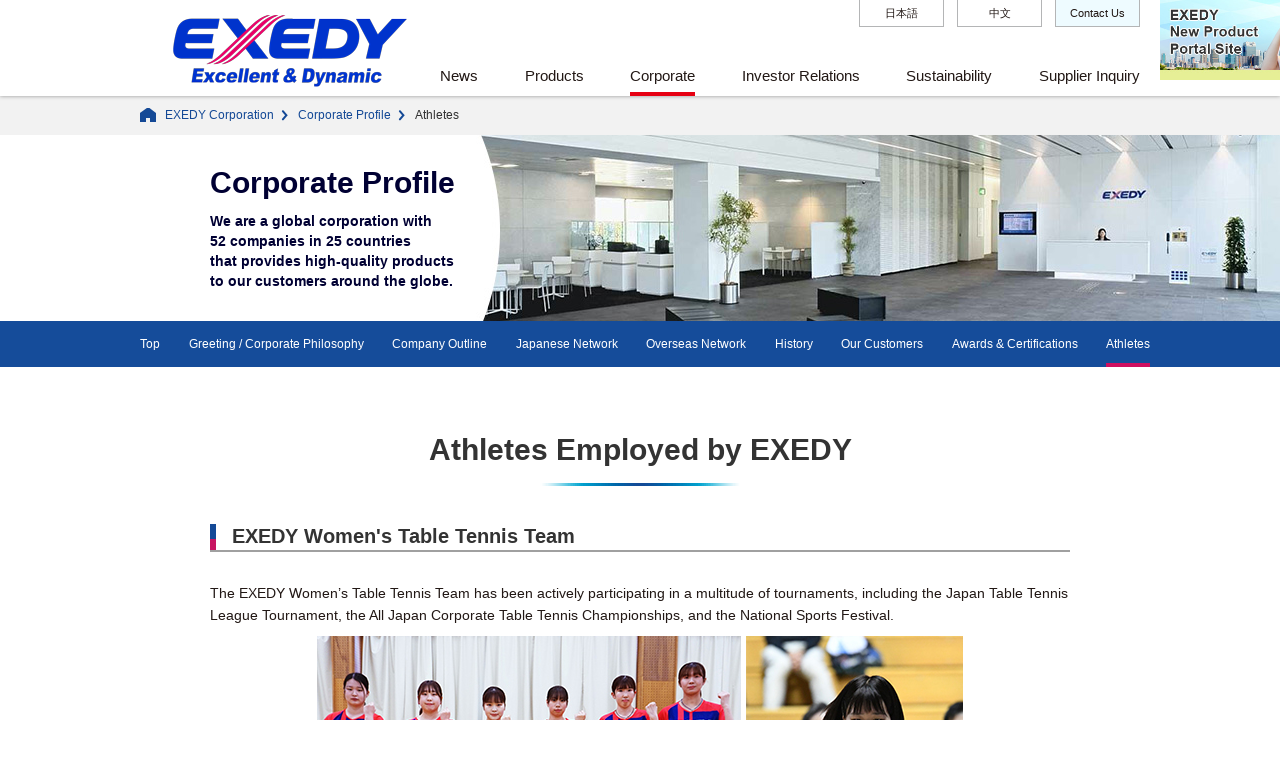

--- FILE ---
content_type: text/html; charset=UTF-8
request_url: https://www.exedy.com/en/company/athletes/
body_size: 4435
content:
<!DOCTYPE html>
<html lang="en">
<head>
<meta charset="utf-8">
<meta http-equiv="X-UA-Compatible" content="IE=edge">
<meta name="viewport" content="width=device-width, user-scalable=no">
<meta name="format-detection" content="telephone=no">
<title>Athletes｜EXEDY Corporation</title>
<meta name="keywords" content="exedy.EXEDY,drivetrain components,clutch,leading company in drivetrain components">
<meta name="description" content="What drive system devices are required to make cars tomorrow? With this question in mind, we have always worked on improving market-leading technologies. As a result, EXEDY products and technologies have been adopted in more than 80 countries around the world.">
<link rel="shortcut icon" href="/favicon.ico">
<link rel="stylesheet" href="/en/assets/css/common.css">
<link rel="stylesheet" href="/en/assets/css/company/style.css">
<link rel="stylesheet" href="/en/assets/css/company/Estyle.css">
<script src="/en/assets/js/jquery-3.6.0.min.js"></script>
<script src="/en/assets/js/common.js"></script>
<!-- Google tag (gtag.js) -->
<script async src="https://www.googletagmanager.com/gtag/js?id=G-K1BFHNRSKW"></script>
<script>
  window.dataLayer = window.dataLayer || [];
  function gtag(){dataLayer.push(arguments);}
  gtag('js', new Date());

  gtag('config', 'G-K1BFHNRSKW');
</script>

</head>

<body>
	
<div id="wrapper">
<header class="fixed">
<div class="inner">
<div class="portalLink spHide"><a href="/newbiz/?stt_lang=en" target="_blank"></a></div>
<p class="logo"><a href="/en/"><img src="/en/assets/img/logo.png" alt="EXEDY"></a></p>
<p class="menu"><span></span><span></span><span></span></p>
<div class="gnav">
<ul class="gnav01">
<li><a href="/en/news/">News</a></li>
<li><a href="javascript:void(0)">Products</a>
<div class="navBox">
<div class="navInner">
<div class="lefts">
<div class="link"><a href="/en/products/">
<p class="img img01"><img src="/en/assets/img/img_nav_01.jpg" alt=""></p>
<p class="txt">Products</p>
</a></div>
</div>
<div class="rights rights02">
<ul>
<li class="first"><a href="/en/products/">Top</a></li>
<li><a href="/en/products/future/">Product Development for the Future</a></li>
<li><a href="/en/products/closeup/">New Product Close-ups</a></li>
<li><a href="https://exedydrones.com/" target="_blank" class="blank">EXEDY Drones USA</a></li>	
</ul>
<ul>
<li class="ttl"><span>Existing Drivetrain components</span></li>
<li><a href="/en/products/at/">Automatic Transmission Vehicles</a></li>
<li><a href="/en/products/mt/">Manual Transmission Vehicles</a></li>
<li><a href="/en/products/industry/">Construction / Industrial / Agricultural</a></li>
<li><a href="/en/products/motorcycle/">Motorcycle Clutches</a></li>
</ul>
</div>
</div>
</div>
</li>
<li><a href="javascript:void(0)">Corporate</a>
<div class="navBox">
<div class="navInner">
<div class="lefts">
<div class="link"><a href="/en/company/">
<p class="img img02"><img src="/en/assets/img/img_nav_02.jpg" alt=""></p>
<p class="txt">Corporate</p>
</a></div>
</div>
<div class="rights rights01">
<ul>
<li class="first"><a href="/en/company/">Top</a></li>
<li><a href="/en/company/greeting/">Greeting / Corporate Philosophy</a></li>
<li><a href="/en/company/outline/">Company Outline</a></li>
<li><a href="/en/company/japan/">Japanese Network</a></li>
<li><a href="/en/company/global/">Overseas Network</a></li>
<li><a href="/en/company/history/">History</a></li>
<li><a href="/en/company/customers/">Our Customers</a></li>
<li><a href="/en/company/awards/">Awards &amp; Certifications</a></li>
<li><a href="/en/company/athletes/">Athletes</a></li>
</ul>
</div>
</div>
</div>
</li>
<li><a href="javascript:void(0)">Investor Relations</a>
<div class="navBox">
<div class="navInner">
<div class="lefts">
<div class="link"><a href="/en/stockholder/">
<p class="img img03"><img src="/en/assets/img/img_nav_03.jpg" alt=""></p>
<p class="txt">Investor Relations</p>
</a></div>
</div>
<div class="rights rights01">
<ul>
<li class="first"><a href="/en/stockholder/">Top</a></li>
<li><a href="/en/stockholder/schedule.html">IR Schedule</a></li>
<li><a href="/en/stockholder/results.html">Business Results</a></li>
<li><a href="/en/stockholder/statements.html">Financial Statements</a></li>
<li><a href="/en/stockholder/briefing.html">Financial Results Briefing</a></li>
<li><a href="/en/stockholder/stockholder.html">Documents for Stockholders</a></li>
<li><a href="/en/stockholder/reports.html">Integrated Reports</a></li>
<li><a href="/en/stockholder/gift.html">Complimentary Gifts for Our Shareholders</a></li>
<li><a href="/en/stockholder/notification.html">Public Notices</a></li>
<li><a href="/en/stockholder/information.html">Stock Information</a></li>
</ul>
</div>
</div>
</div>
</li>
<li><a href="javascript:void(0)">Sustainability</a>
<div class="navBox">
<div class="navInner">
<div class="lefts">
<div class="link"><a href="/en/csr/">
<p class="img img04"><img src="/en/assets/img/img_nav_04.jpg" alt=""></p>
<p class="txt">Sustainability</p>
</a></div>
</div>
<div class="rights rights01">
<ul>
<li class="first"><a href="/en/csr/">Top</a></li>
<li><a href="/en/csr/message.html">President's Message</a></li>
<li><a href="/en/csr/activity.html">Sustainability Activities</a></li>
<li><a href="/en/csr/governance/">Corporate Governance</a>
<span><img src="/en/assets/img/ico_arw_nav_05.png" alt=""></span>
<ul class="subBox">
<li><a href="/en/csr/governance/riskmanagement/">-Risk Management</a></li>
<li><a href="/en/csr/governance/compliance/">-Compliance</a></li>
</ul>
</li>
<li><a href="/en/csr/safety/">Health and Safety</a>
<span><img src="/en/assets/img/ico_arw_nav_05.png" alt=""></span>
<ul class="subBox">
<li><a href="/en/csr/safety/organization/">-Health and Safety Organizational Structure</a></li>
<li><a href="/en/csr/safety/activities/">-Health and Safety Activities</a></li>
<li><a href="/en/csr/safety/health/">-Our Health Management</a></li>
</ul>
</li>
<li><a href="/en/csr/environment/">Environment</a>
<span><img src="/en/assets/img/ico_arw_nav_05.png" alt=""></span>
<ul class="subBox">
<li><a href="/en/csr/environment/management/">-Environmental Management</a></li>
<li><a href="/en/csr/environment/conservation/">-Environmental Performance Data</a></li>
<li><a href="/en/csr/environment/activities/">-Efforts to Reduce Environmental Impact</a></li>
<li><a href="/en/csr/environment/report/">-Environmental Reports</a></li>
</ul>
</li>
<li><a href="/en/csr/quality/">Quality</a>
<span><img src="/en/assets/img/ico_arw_nav_05.png" alt=""></span>
<ul class="subBox">
<li><a href="/en/csr/quality/activities/">-Quality Policy</a></li>
<li><a href="/en/csr/quality/zerodefects/">-Our Commitment to Quality</a></li>
</ul>
</li>

<li><a href="/en/csr/supplychain/">Supply Chain</a>
<span><img src="/en/assets/img/ico_arw_nav_05.png" alt=""></span>
<ul class="subBox">
<li><a href="/en/csr/supplychain/suppliers/">-Initiatives Involving Our Suppliers</a></li>
</ul>
</li>
<li><a href="/en/csr/rights.html">Respect for Human Rights</a></li>
<li><a href="/en/csr/society/">Our Contributions to Society</a></li>
<li><a href="/en/csr/employees/">Employees</a>
<span><img src="/en/assets/img/ico_arw_nav_05.png" alt=""></span>
<ul class="subBox">
<li><a href="/en/csr/employees/globalhr/">-Global Human Resources Development</a></li>
<li><a href="/en/csr/employees/diversity/">-Diversity</a></li>
<li><a href="/en/csr/employees/activities/">-Revitalization Activities</a></li>
<li><a href="/en/csr/employees/welfare/">-Welfare Program</a></li>
</ul>
</li>
</ul>
</div>
</div>
</div>
</li>
<li><a href="javascript:void(0)">Supplier Inquiry</a>
<div class="navBox">
<div class="navInner">
<div class="lefts">
<div class="link"><a href="/en/partner/">
<p class="img img05"><img src="/en/assets/img/img_nav_05.jpg" alt=""></p>
<p class="txt">Supplier Inquiry</p>
</a></div>
</div>
<div class="rights rights01">
<ul>
<li class="first"><a href="/en/partner/">Top</a></li>
<li><a href="/en/partner/product/">Products We Are Looking For (MT / AT / TS)</a></li>
<li><a href="/en/entry/">Contact Our Purchasing Department</a></li>
</ul>
</div>
</div>
</div>
</li>
</ul>
<ul class="gnav02">
<li><a href="https://www.exedy.com/ja/">日本語</a></li>
<li><a href="https://www.exedy.com/cn/">中文</a></li>
<li class="contact"><a href="https://www.exedy.com/en/inquiry/">Contact Us</a></li>
</ul>
</div>
</div>
</header>	
<div id="content">
  <div class="breadcrumb">
    <ul>
      <li><a href="/en/">EXEDY Corporation</a></li>
      <li><a href="/en/company/">Corporate Profile</a></li>
      <li><span>Athletes</span></li>
    </ul>
  </div>
  <!-- /.breadcrumb -->
  
  <div class="kv">
    <div class="inner">
      <h1>Corporate Profile</h1>
<p>We are a global corporation with <br>52 companies in 25 countries<br>that provides high-quality products <br>to our customers around the globe.</p>
    </div>
  </div>
  <!-- /.kv -->
  
  <div class="lnav start">
    <div class="inner">
      <ul>
<li><a href="/en/company/">Top</a></li>
<li><a href="/en/company/greeting/">Greeting / Corporate Philosophy</a></li>
<li><a href="/en/company/outline/">Company Outline</a></li>
<li><a href="/en/company/japan/">Japanese Network</a></li>
<li><a href="/en/company/global/">Overseas Network</a></li>
<li><a href="/en/company/history/">History</a></li>
<li><a href="/en/company/customers/">Our Customers</a></li>
<li><a href="/en/company/awards/">Awards & Certifications</a></li>
<li class="act"><a href="/en/company/athletes/">Athletes</a></li>
      </ul>
    </div>
  </div>
  <!-- /.breadcrumb -->
  
<div class="athletes tp_cont">
<h2 class="tp_lv2">Athletes Employed by EXEDY</h2>
	
<h3 class="tp_lv3_02">EXEDY Women's Table Tennis Team</h3>
<p class="mb10 tp_txt">The EXEDY Women’s Table Tennis Team has been actively participating in a multitude of tournaments, including the Japan Table Tennis League Tournament, the All Japan Corporate Table Tennis Championships, and the National Sports Festival. </p>
<p class="mb10 img"><img src="/ja/assets/img/company/athletes/tabletennis_img01.jpg" alt="EXEDY Women's Table Tennis Team" /></p>
<h3 class="tp_lv3_02">Iga FC Kunoichi Mie</h3>
<p class="mb10 tp_txt">Since 2012, we have served as the sponsor of the Iga FC Kunoichi Mie, a women’s football club registered in Japan’s Nadeshiko League. Currently the team plays in the Division 1, the highest domestic league. Most team members are employees of EXEDY. <br />In the 2021 season, the Iga FC Kunoichi Mie team became champions of the first division of the Plenus Nadeshiko League.</p>
<p class="mb30 img"><img src="/ja/assets/img/company/athletes/football_img01.jpg" alt="Iga FC Kunoichi Mie" /></p>
<p class="mb30 tp_txt link"><a href="http://www.igafc.jp/" target="_blank" class="blank">Iga FC Kunoichi Mie official website (Japanese only)</a></p>
<h3 class="tp_lv3_02">Triathlon</h3>
<p class="mb10 tp_txt">EXEDY employee Shunsuke Yamanaka represented Japan in the 2019 Age Group Triathlon World Championships and Asian Championships.
Although the training environment has changed due to the pandemic, he competed in the Age Group Asian Championships again in 2021 and finished 8th in his age group.</p>
<p class="mb30 img"><img src="/ja/assets/img/company/athletes/triathlon_img01.jpg" alt="Shunsuke Yamanaka" /><br />
	<span class="mini"></span>
</p>




	  
	  

</div><!-- /.greeting --> 
    
  </div>
  <!-- /#content -->
  
<footer>
<div class="ftTop">
<div class="inner">
<div class="linkList clearfix">
<div class="spLeft">
<dl>
<dt><a href="/en/news/">News</a></dt>
</dl>
<dl>
<dt><a href="/en/products/">Products</a></dt>
<dd><a href="/en/products/future/">Product Development for the Future</a></dd>
<dd><a href="/en/products/closeup/">New Product Close-ups</a></dd>
<dd><a href="https://exedydrones.com/" target="_blank" class="blank">- EXEDY Drones USA</a></dd>	
<dd><a href="/en/products/at/">Automatic Transmission Vehicles</a></dd>
<dd><a href="/en/products/mt/">Manual Transmission Vehicles</a></dd>
<dd><a href="/en/products/industry/">Construction / Industrial / Agricultural</a></dd>
<dd><a href="/en/products/motorcycle/">Motorcycle Clutches</a></dd>
</dl>
</div>
<dl class="spRight">
<dt><a href="/en/company/">Corporate</a></dt>
<dd><a href="/en/company/greeting/">Greeting / Corporate Philosophy</a></dd>
<dd><a href="/en/company/outline/">Company Outline</a></dd>
<dd><a href="/en/company/japan/">Japanese Network</a></dd>
<dd><a href="/en/company/global/">Overseas Network</a></dd>
<dd><a href="/en/company/history/">History</a></dd>
<dd><a href="/en/company/customers/">Our Customers</a></dd>
<dd><a href="/en/company/awards/">Awards &amp; Certifications</a></dd>
<dd><a href="/en/company/athletes/">Athletes</a></dd>
</dl>

</div>
<div class="linkList">
<dl class="spLeft">
<dt><a href="/en/stockholder/">Investor Relations</a></dt>
<dd><a href="/en/stockholder/schedule.html">IR Schedule</a></dd>
<dd><a href="/en/stockholder/results.html">Business Results</a></dd>
<dd><a href="/en/stockholder/statements.html">Financial Statements</a></dd>
<dd><a href="/en/stockholder/briefing.html">Financial Results Briefing</a></dd>
<dd><a href="/en/stockholder/stockholder.html">Documents for Stockholders</a></dd>
<dd><a href="/en/stockholder/reports.html">Integrated Reports</a></dd>
<dd><a href="/en/stockholder/gift.html">Complimentary Gifts for Our Shareholders</a></dd>
<dd><a href="/en/stockholder/notification.html">Public Notices</a></dd>
<dd><a href="/en/stockholder/information.html">Stock Information</a></dd>
<dd><a href="/en/inquiry/">Contact Us</a></dd>
</dl>
</div>
<div class="linkList">
<dl class="spRight">
<dt><a href="/en/csr/">Sustainability</a></dt>
<dd><a href="/en/csr/message.html">President's Message</a></dd>
<dd><a href="/en/csr/activity.html">Sustainability Activities</a></dd>
<dd><a href="/en/csr/governance/">Corporate Governance</a></dd>
<dd><a href="/en/csr/governance/riskmanagement/"> - Risk Management</a></dd>
<dd><a href="/en/csr/governance/compliance/"> - Compliance</a></dd>
<dd><a href="/en/csr/safety/">Health and Safety</a></dd>
<dd><a href="/en/csr/safety/organization/"> - Health and Safety Organizational Structure</a></dd>
<dd><a href="/en/csr/safety/activities/"> - Health and Safety Activities</a></dd>
<dd><a href="/en/csr/safety/health/"> - Our Health Management</a></dd>
<dd><a href="/en/csr/environment/">Environment</a></dd>
<dd><a href="/en/csr/environment/management/"> - Environmental Management</a></dd>
<dd><a href="/en/csr/environment/conservation/"> - Environmental Performance Data</a></dd>
<dd><a href="/en/csr/environment/activities/"> - 	Efforts to Reduce Environmental Impact</a></dd>
<dd><a href="/en/csr/environment/report/"> - Environmental Reports</a></dd>
<dd><a href="/en/csr/environment/tcfd.html"> - TCFD</a></dd>
<dd><a href="/en/csr/quality/">Quality</a></dd>
<dd><a href="/en/csr/quality/activities/"> - Our Commitment to Quality</a></dd>
<dd><a href="/en/csr/quality/zerodefects/"> - Zero Defect Activities</a></dd>
<dd><a href="/en/csr/supplychain/">Supply Chain</a></dd>
<dd><a href="/en/csr/supplychain/suppliers/"> - Initiatives Involving Our Suppliers</a></dd>
<dd><a href="/en/csr/rights.html">Respect for Human Rights</a></dd>
<dd><a href="/en/csr/society/">Our Contributions to Society</a></dd>
<dd><a href="/en/csr/employees/">Employees</a></dd>
<dd><a href="/en/csr/employees/globalhr/"> - Global Human Resources Development</a></dd>
<dd><a href="/en/csr/employees/diversity/"> - Diversity</a></dd>
<dd><a href="/en/csr/employees/activities/"> - Revitalization Activities</a></dd>
<dd><a href="/en/csr/employees/welfare/"> - Welfare Program</a></dd>
</dl>
</div>
<div class="linkList">
<dl class="spLeft">
<dt><a href="/en/partner/">Supplier Inquiry</a></dt>
<dd><a href="/en/partner/product/">Products We Are Looking For</a></dd>
<dd><a href="/en/entry/">Contact Our Purchasing Department</a></dd>
</dl>
</div>

<p class="pagetop"><a href="#wrapper"><img src="/en/assets/img/pagetop.png" alt=""></a></p>
</div>
</div>
<div class="ftBtm">
<div class="inner">
<ul>
<li><a href="/en/inquiry/">Contact Us</a></li>
<li><a href="/en/guide/">Using Our Website</a></li>
<li><a href="/en/privacypolicy/">Privacy Policy</a></li>
</ul>
<p class="copy">EXEDY Corporation<span>© 2024 EXEDY Corporation</span></p>
</div>
</div>
</footer></div><!-- /#wrapper -->
</body>
</html>


--- FILE ---
content_type: text/css
request_url: https://www.exedy.com/en/assets/css/common.css
body_size: 32520
content:
@charset 'UTF-8';
/* window-size + 17px */
/*  Clear Fix
--------------------------------------- */
.clearfix:after
{
display: table;
clear: both; 
content: '';
}

/*  Base
--------------------------------------- */
html
{
overflow-y: scroll;
}

body
{
font-family : 'Helvetica', 'Arial', 'Gothic', 'sans-serif';
font-size: 12px;
font-weight: 400;
line-height: 1.5;
color: #221815;
-ms-text-size-adjust: 100%;
-webkit-text-size-adjust: 100%;
-webkit-print-color-adjust: exact;
-webkit-font-smoothing: antialiased;
}

* html body
{
font-size: 84%;
}

*:first-child + html body
{
font-size: 84%;
}

.arial {
font-family: Arial, Helvetica, "sans-serif";
}

.hel {
font-family: Helvetica, "sans-serif"
}

/*  Links
--------------------------------------- */
a
{
text-decoration: none; 
color: #221815;
}
a:link,
a:visited
{
text-decoration: none; 
}
a:active,
a:hover,
a:focus
{
outline: none;
}

/* -------------------------------------------------------------------

Base Style

-------------------------------------------------------------------- */
/*  Universal Reset
--------------------------------------- */
html,
body,
div,
main,
span,
object,
iframe,
h1,
h2,
h3,
h4,
h5,
h6,
p,
blockquote,
pre,
abbr,
address,
cite,
code,
svg,
del,
dfn,
em,
img,
ins,
kbd,
q,
samp,
small,
strong,
sub,
sup,
var,
b,
i,
dl,
dt,
dd,
ol,
ul,
li,
fieldset,
form,
label,
legend,
table,
caption,
tbody,
tfoot,
thead,
tr,
th,
td,
article,
aside,
canvas,
details,
figcaption,
figure,
footer,
header,
hgroup,
menu,
nav,
section,
summary,
time,
mark,
audio,
video,
picture,
button
{
zoom: 1; 
margin: 0;
padding: 0;
vertical-align: top;
border: 0;
background: transparent;
}

/*  HTML5 Display Definitions
--------------------------------------- */
main,
section,
nav,
article,
aside,
hgroup,
menu,
summary,
svg,
header,
footer,
figure,
figcaption,
details,
picture
{
display: block;
}

audio:not([controls])
{
display: none;
}

[hidden]
{
display: none;
}

/*  Typography
--------------------------------------- */
h1,
h2,
h3,
h4,
h5,
h6
{
font-size: 100%;
font-weight: normal; 
line-height: 1.2;
}

em
{
font-weight: bold; 
font-style: normal;
}

strong,
b
{
font-weight: bold; 
}

sup
{
font-size: 65%; 
line-height: 0;
position: relative;
top: -4px;
vertical-align: middle;
}

sub
{
font-size: 65%; 
line-height: 0;
position: relative;
top: 0;
vertical-align: middle;
}

pre
{
font-family: monospace, sans-serif;
white-space: pre-wrap;
word-wrap: break-word;
}

/*  Horizontal Rule
--------------------------------------- */
hr
{
display: none;
}

/*  Embedded Content
--------------------------------------- */
img
{
vertical-align: top; 
border: 0;
}

svg:not(:root)
{
overflow: hidden;
}

/*  List Content
--------------------------------------- */
ul,
ol
{
list-style: none;
}

/*  Tables
--------------------------------------- */
table
{
width: 100%; 

border-collapse: collapse;

border: 0 none;
}

table th,
table td
{
font-size: 1em;
font-weight: normal; 

text-align: left;
vertical-align: top;

border: 0 none;
}

/*  Forms
--------------------------------------- */
input::-moz-focus-inner,
button::-moz-focus-inner
{
padding: 0; 
border: 0;
}

fieldset
{
border: 0 none;
}

legend
{
display: none;
}

label
{
cursor: pointer;
}

input
{
font-family : 'Helvetica', 'Arial', 'Gothic', 'sans-serif';
vertical-align: middle;
border-radius: 0;
outline: none;
}

input[type='text'],
input[type='tel'],
input[type='url'],
input[type='image'],
input[type='email'],
input[type='password'],
input[type='button'],
input[type='submit']
{
-webkit-appearance: none;
}

input[type='checkbox'],
input[type='radio']
{
box-sizing: border-box; 
padding: 0;
}

textarea
{
font-family : 'Helvetica', 'Arial', 'Gothic', 'sans-serif';
resize: none;
vertical-align: top;
border-radius: 0;
outline: 0;
-webkit-appearance: none;
}

select
{
font-family : 'Helvetica', 'Arial', 'Gothic', 'sans-serif';
line-height: normal;
outline: none;
}

button
{
font-size: 100%;
}

.pcHide {
display:none;
}

img {
max-width:100%;
}

.mb0 {margin-bottom:0px !important;}
.mb5 {margin-bottom:5px !important;}
.mb10 {margin-bottom:10px !important;}
.mb15 {margin-bottom:15px !important;}
.mb20 {margin-bottom:20px !important;}
.mb25 {margin-bottom:25px !important;}
.mb30 {margin-bottom:30px !important;}
.mb35 {margin-bottom:35px !important;}
.mb40 {margin-bottom:40px !important;}
.mb45 {margin-bottom:45px !important;}
.mb50 {margin-bottom:50px !important;}
.mt0 {margin-top:0px !important;}
.mt5 {margin-top:5px !important;}
.mt10 {margin-top:10px !important;}
.mt15 {margin-top:15px !important;}
.mt20 {margin-top:20px !important;}
.mt25 {margin-top:25px !important;}
.mt30 {margin-top:30px !important;}
.mt35 {margin-top:35px !important;}
.mt40 {margin-top:40px !important;}
.mt45 {margin-top:45px !important;}
.mt50 {margin-top:50px !important;}
.pb0 {padding-bottom:0px !important;}
.pb5 {padding-bottom:5px !important;}
.pb10 {padding-bottom:10px !important;}
.pb15 {padding-bottom:15px !important;}
.pb20 {padding-bottom:20px !important;}
.pb25 {padding-bottom:25px !important;}
.pb30 {padding-bottom:30px !important;}
.pb35 {padding-bottom:35px !important;}
.pb40 {padding-bottom:40px !important;}
.pb45 {padding-bottom:45px !important;}
.pb50 {padding-bottom:50px !important;}
.pt0 {padding-top:0px !important;}
.pt5 {padding-top:5px !important;}
.pt10 {padding-top:10px !important;}
.pt15 {padding-top:15px !important;}
.pt20 {padding-top:20px !important;}
.pt25 {padding-top:25px !important;}
.pt30 {padding-top:30px !important;}
.pt35 {padding-top:35px !important;}
.pt40 {padding-top:40px !important;}
.pt45 {padding-top:45px !important;}
.pt50 {padding-top:50px !important;}

/* Font-size
------------------------------ */
.mini {
font-size:100%;
font-weight:normal;
}

.mini1 {
font-size:83.33%;
}

.mini2 {
font-size:62.5%;
}

.caution {
color: #C00;
}

/*     position
----------------------------------------------*/

.center {
margin-left: auto;
margin-right: auto;
text-align: center !important;
}

.center > * {
margin-left: auto;
margin-right: auto;
}

.right {
text-align: right !important;
}

.right > * {
margin-left: auto;
margin-right: 0;
}

.left {
text-align: left !important;
}

.left > * {
margin-left: 0;
margin-right: auto;
}

@media print and (-ms-high-contrast: none) {
body , header {
zoom: 0.6;
}
}

/*  ヘッダ
--------------------------------------- */

#wrapper {
padding: 95px 0 0;
}

header {
position: fixed;
top: -100px;
left: 0;
width: 100%;
background: #fff;
box-shadow: 0 0 4px rgba(0,0,0,0.4);
z-index: 9999;
transition: 0.3s top;
}

header.fixed {
top: 0;
}

header .inner {
position: relative;
display: flex;
align-items: flex-end;
justify-content: space-between;
max-width: 1040px;
margin: 0 auto;
padding: 0 20px;
box-sizing: border-box;
}

header .logo {
padding: 15px 0 9px;
}

header .menu {
display: none;
}

header .gnav01 {
display: flex;
justify-content: space-between;
width: 700px;
}

header .gnav01 > li > a {
display: block;
padding: 5px 0;
font-size: 15px;
border-bottom: 4px solid #fff;
}

header .gnav01 > li.act > a {
border-bottom: 4px solid #e60012;
}
header .gnav01 > li > a.open {
border-bottom: 4px solid #0033CC;
}

header .gnav01 .navBox {
display: none;
position: fixed;
top: 95px;
left: 0;
width: 100%;
padding: 20px 0 8px;
border-top: 1px solid #a5a09d;
border-bottom: 1px solid #a5a09d;
background: #fff;
z-index: 9999;
}

header .gnav01 .navBox .navInner {
display: flex;
justify-content: space-between;
width: 800px;
margin: 0 auto;
}

header .gnav01 .navBox .lefts {
width: 170px;
margin: 0 27px 0 0;
padding: 0 20px 0 0;
border-right: 1px solid #a5a09d;
}

header .gnav01 .navBox .lefts .link a {
display: block;
text-align: center;
}

header .gnav01 .navBox .lefts .link a .img {
position: relative;
}

header .gnav01 .navBox .lefts .link a .img:after {
content: '';
position: absolute;
bottom: 0;
left: 0;
width: 170px;
height: 0;
background: url("/en/assets/img/img_nav_ov.png") no-repeat;
transition: 0.3s all;
}

header .gnav01 .navBox .lefts .link a:hover .img:after {
height: 95px;
transition: 0.3s all;
}

header .gnav01 .navBox .lefts .link a .txt {
display: inline-block;
margin: 3px 0 0;
padding: 0 18px 0 0;
font-size: 14px;
font-weight: bold;
}

header .gnav01 .navBox .rights {
width: 582px;
display: flex;
align-items: center;
text-align: left !important;
}

header .gnav01 .navBox .rights02 {
display: flex;
justify-content: space-between;
}

header .gnav01 .navBox .rights01 ul {
display: flex;
flex-wrap: wrap;
margin-right: -28px;
padding-top: 15px;
}

header .gnav01 .navBox .rights ul .first {
display: none;
}

header .gnav01 .navBox .rights01 ul li {
margin: 0 40px 15px 0;
}

header .gnav01 .navBox .rights01 ul li span ,
header .gnav01 .navBox .rights01 ul li .subBox {
display: none;
}

header .gnav01 .navBox .rights ul li a {
padding: 0 20px 0 0;
font-size: 14px;
font-weight: bold;
line-height: 1.65;
background: url("/en/assets/img/ico_arw_03.png") no-repeat right center;
background-size: 16px;
transition: 0.3s all;
}

header .gnav01 .navBox .rights ul li a:hover {
opacity: 1;
color: #0033CC;
transition: 0.3s all;
}

header .gnav02 li.contact a {
	background-color: #EEFBFF;
}

header .gnav02 {
position: absolute;
top: 0;
right: 20px;
display: flex;
}

header .gnav02 li {
width: 85px;
margin: 0 0 0 13px;
}

header .gnav02 li a {
display: block;
padding: 5px 0;
font-size: 11px;
text-align: center;
border: 1px solid #b4b5b6;
border-top: none;
transition: 0.3s;
}

header .gnav02 li a:hover {
color: #0033CC;
border: 1px solid #0033CC;
border-top: none;
transition: 0.3s;
}

/*  新商品ポータルサイトへのナビ
--------------------------------------- */

header .portalLink a {
position: absolute;
top: 0vh;
left: 100%;
display: block;
width: 25vh;
height: 100%;
content: "";
background-image:url("/en/assets/img/header_bnr.jpg");
background-size: contain;
background-repeat: no-repeat;
background-position: left top;
}

/*  パンくずリスト
--------------------------------------- */
.breadcrumb {
background: #f2f2f2;
}

.breadcrumb ul {
display: flex;
align-items: center;
max-width: 1040px;
margin: 0 auto;
padding: 11px 20px;
box-sizing: border-box;
}

.breadcrumb ul li {
margin: 0 10px 0 0;
padding: 0 14px 0 0;
background: url("/en/assets/img/ico_breadcrumb_02.png") no-repeat right center;
}

.breadcrumb ul li:last-child {
background: none;
}

.breadcrumb ul li a {
color: #144996;
font-size: 12px;
transition: 0.3s;
}

.breadcrumb ul li:first-child a {
padding: 0 0 0 25px;
background: url("/en/assets/img/ico_breadcrumb_01.png") no-repeat left center;
}

.breadcrumb ul li a:hover {
opacity: 1;
color: #0033CC;
transition: 0.3s;
}

.breadcrumb ul li span {
color: #333;
font-size: 12px;
}



/*  ローカルナビ
--------------------------------------- */
.lnav {
background: #154c9a;
}

.lnav ul {
display: flex;
justify-content: space-between;
align-items: center;
max-width: 1040px;
margin: 0 auto;
padding: 0 10px;
box-sizing: border-box;
}

.lnav.tt ul {
max-width: 790px;
}

.lnav ul li {
padding: 11px 0 7px;
border-bottom: 4px solid #154c9a;
margin-left: 10px;
}

.lnav ul li.act {
border-bottom: 4px solid #ce0f60;
}

.lnav ul li a {
color: #fff;
font-size: 12px;
line-height: 2;
transition: 0.3s opacity;
}

.lnav ul li a:hover {
opacity: 0.6;
}


/*  フッタ
--------------------------------------- */

footer a {
transition: 0.3s;
}

footer a:hover {
opacity: 0.6;
transition: 0.3s;
}

footer .inner {
max-width: 880px;
margin: 0 auto;
padding: 0 20px;
box-sizing: border-box;
}

footer .ftTop {
background: #898989;
border-top: 1px solid #c4c4c4;
}

footer .ftTop .inner {
position: relative;
display: flex;
justify-content: space-between;
padding: 50px 20px;
}

footer .ftTop .linkList {
width: 19.1%;
}

footer .ftTop .linkList dl {
margin: 0 0 40px;
}

footer .ftTop .linkList dl:last-child {
margin: 0;
}

footer .ftTop .linkList:first-child div dl:last-child {
margin: 0 0 40px;
}

footer .ftTop .linkList:nth-child(2) dl:first-child {
margin: 0 0 18px;
}

footer .ftTop .linkList dl dt {
margin: 0 0 5px;
padding: 0 0 5px;
border-bottom: 1px solid #fff;
}

footer .ftTop .linkList dl dt a {
color: #fff;
font-size: 14px;
font-weight: bold;
}

footer .ftTop .linkList dl dd a {
color: #fff;
font-size: 12px;
line-height: 1.84;
}

footer .ftTop .linkList dl dt a:hover ,
footer .ftTop .linkList dl dd a:hover {
color: #0033CC;
opacity: 1;
}

footer .ftTop .btn {
position: absolute;
right: 20px;
bottom: 50px;
width: 180px;
}

footer .ftTop .btn a {
display: block;
padding: 6px 0 6px 16px;
color: #fff;
font-size: 12px;
text-align: center;
border: 1px solid #fff;
background: url("/en/assets/img/ico_arw_02.png") no-repeat 10px center;
background-size: 10px auto;
}

footer .ftTop .btn a:hover {
opacity: 1;
color: #0033CC;
border: 1px solid #0033CC;
background: url("/en/assets/img/ico_arw_04.png") no-repeat 10px center;
background-size: 10px auto;
}

footer .ftBtm {
background: #034a96;
border-bottom: 1px solid #7d95c1;
}

footer .ftBtm .inner {
display: flex;
align-items: center;
justify-content: space-between;
flex-flow: row-reverse;
padding: 16px 20px;
}

footer .ftBtm .copy {
color: #fff;
font-size: 16px;
}

footer .ftBtm .copy span {
margin: 0 0 0 8px;
font-size: 10px;
vertical-align: baseline;
}

footer .ftBtm ul {
display: flex;
}

footer .ftBtm ul li {
margin: 0 0 0 20px;
}

footer .ftBtm ul li a {
color: #fff;
font-size: 11px;
}

footer .pagetop {
display: none;
position: fixed;
right: 30px;
bottom: 75px;
width: 42px;
z-index: 999;
}



/*  ローカルナビ（コンテンツ）
--------------------------------------- */

.lnavCt {
padding: 60px 0 42px;
background: url("/en/assets/img/bg_lnavct_01.png") no-repeat center;
background-size: cover;
}

.lnavCt ul {
display: flex;
justify-content: space-between;
flex-wrap: wrap;
max-width: 900px;
margin: 0 auto;
padding: 0 20px;
box-sizing: border-box;
}

.lnavCt ul li {
width: 48.8372%;
margin: 0 0 20px;
background: #fff;
}

.lnavCt ul li a {
display: flex;
transition: 0.3s all;
}

.lnavCt ul li a:hover {
box-shadow: 0 1px 16px rgba(0,0,0,0.2);
transition: 0.3s all;
}

.lnavCt ul li .img {
width: 160px;
}

.lnavCt ul li .txtBox {
flex: 1;
padding: 20px 15px 0 25px;
}

.lnavCt ul li .txtBox .ttl {
margin: 0 0 8px;
color: #144996;
font-size: 16px;
font-weight: bold;
transition: 0.3s all;
}

.lnavCt ul li a:hover .txtBox .ttl {
color: #0033CC;
transition: 0.3s all;
}

.lnavCt ul li .txtBox .txt {
font-size: 14px;
line-height: 1.58;
}

.lnavCt .link {
max-width: 900px;
margin: 0 auto -20px;
padding: 0 20px;
font-size: 14px;
line-height: 1.58;
text-align: right;
box-sizing: border-box;
}

.lnavCt .link a {
color: #144996;
}



/*  404ページ
--------------------------------------- */
.error-404 {
padding: 100px 0;
text-align: center;
}

.error-404 p {
margin: 1.5em 0 0;
font-size: 16px;
}

.error-404 p a {
text-decoration: underline;
}

.error-404 p a:hover {
text-decoration: none;
}


/*  テンプレート
--------------------------------------- */

.tp_cont {
max-width: 900px;
margin: 0 auto;
padding:  65px 20px 20px;
text-align: center;
box-sizing: border-box;
}

.tp_lv2 {
margin: 0 0 38px;
padding: 0 0 18px;
color: #333;
font-size: 30px;
font-weight: bold;
background: url("/en/assets/img/bg_h2_01.png") no-repeat center bottom;
}

.tp_lv3_01 {
margin: 0 0 30px;
padding: 8px 20px;
color: #fff;
font-size: 20px;
font-weight: bold;
text-align: left;
background: url("/en/assets/img/bg_h3_01.png") no-repeat center;
}

.tp_lv3_02 {
margin: 0 0 30px;
padding: 0 0 2px 22px;
color: #333;
font-size: 20px;
font-weight: bold;
text-align: left;
border-bottom: 2px solid #a0a0a0;
background: url("/en/assets/img/bg_h3_02.png") no-repeat left top;
}

.tp_lv4 {
position: relative;
margin: 0 0 30px;
padding: 0 0 4px 22px;
color: #333;
font-size: 20px;
font-weight: bold;
text-align: left;
}

.tp_lv4:after {
content: '';
position: absolute;
left: 0;
bottom: 0;
width: 100%;
height: 2px;
background: #ccc url("/en/assets/img/bg_h4_01.png") no-repeat left center;
}

.tp_lv5 {
margin: 0 0 20px;
padding: 0 0 0 22px;
color: #333;
font-size: 18px;
font-weight: bold;
text-align: left;
background: url("/en/assets/img/bg_h5_01.png") no-repeat left center;
}

.tp_lv6 {
margin: 0 0 20px;
padding: 0 0 0 22px;
color: #333;
font-size: 16px;
font-weight: bold;
text-align: left;
background: url("/en/assets/img/bg_h6_01.png") no-repeat left center;
}

.tp_txt {
margin: 0 0 20px;
font-size: 14px;
line-height: 1.58;
text-align: left;
}

.tp_ttl {
margin: 0 0 13px;
font-size: 18px;
font-weight: bold;
line-height: 1.5;
text-align: center;
}

.tp_img_left {
float: left;
margin: 0 20px 20px 0;
}

.tp_img_right {
float: right;
margin: 0 0 20px 20px;
}


.tp_tableBox {
position: relative;
margin: 0 0 33px;
border-top: 4px solid #ccc;
border-bottom: 4px solid #ccc;
}

.tp_tableBox:after {
content: '';
position: absolute;
top: -4px;
left: 0;
width: 215px;
height: 4px;
background: url("/en/assets/img/bg_line_01.png") no-repeat center;
}

.tp_tableBox table {
position: relative;
width: 100%;
border-collapse: collapse;
}

.tp_tableBox_fix table {
table-layout: fixed;
}

.tp_tableBox table .tp_tableBox_bg01 {
background: #eef2f8;
}

.tp_tableBox table th {
padding: 16px 20px;
background: #eef2f8;
border-top: 1px solid #ccc;
box-sizing: border-box;
}

.tp_tableBox_fix table th:first-child ,
.tp_tableBox_fix table td:first-child {
width: 215px;
}

.tp_tableBox table td {
padding: 16px 10px 16px 20px;
border-top: 1px solid #ccc;
box-sizing: border-box;
}

.tp_tableBox table .tp_tableBox_border th ,
.tp_tableBox table .tp_tableBox_border td {
border-top: 2px solid #ccc;
}

.tp_tableBox_ttl {
font-size: 16px;
font-weight: bold;
line-height: 1.5;
}

.tp_tableBox table tr:first-child .tp_tableBox_ttl {
text-align: center;
}

.tp_tableBox_txt01 {
font-size: 16px;
line-height: 1.375;
}

.tp_tableBox_txt02 {
position: relative;
padding: 0 0 0 38px;
font-size: 16px;
line-height: 1.375;
}

.tp_tableBox_txt02 span {
position: absolute;
top: 3px;
left: 0;
width: 38px;
}

.tp_list {
margin-left: 30px;
list-style-type: disc;
font-size: 14px;
line-height: 1.58;
text-align: left;
}



.numberList {
margin-left: 30px;
list-style-type: decimal;
font-size: 14px;
line-height: 1.58;
text-align: left;
}

.newsDetails .numberList {
font-size: 16px;
}

a.pdf {
padding: 0 20px 0 0;
background: url(/en/assets/img/ico_pdf_01.png) no-repeat right center;
background-size: 16px auto;
transition: 0.3s color;
}

a.blank {
padding: 0 20px 0 0;
background: url(/en/assets/img/ico_blank_02.png) no-repeat right center;
background-size: 16px auto;
transform: 0.3s color;
}

a.pdf:hover ,
a.blank:hover {
color: #0033CC;
}

figcaption {
font-size:12px;
}

.grecaptcha-badge { visibility: hidden; }





@media screen and (max-width: 1000px) {

/*  ヘッダ
--------------------------------------- */

#wrapper {
padding: 52px 0 0;
}

header {
top: -56px;
left: 0;
width: 100%;
background: #fff;
z-index: 9999;
}

header.fixed {
top: 0;
}

header .inner {
position: relative;
display: flex;
align-items: center;
justify-content: space-between;
width: 100%;
margin: 0 auto;
padding: 0 13px 0 26px;
}

header .inner .portalLink {
display: none;
}

header .logo {
width: 117px;
padding: 8px 0;
}

header .menu {
display: block;
width: 36px;
}

header .menu,
header .menu span {
display: inline-block;
transition: all .4s;
box-sizing: border-box;
}
header .menu {
position: relative;
width: 36px;
height: 36px;
box-sizing: border-box;
}
header .menu span {
position: absolute;
left: 0;
width: 100%;
height: 3px;
background-color: #2b4b92;
border-radius: 3px;
}
header .menu span:nth-of-type(1) {
top: 5px;
}
header .menu span:nth-of-type(2) {
top: 17px;
}
header .menu span:nth-of-type(3) {
bottom: 5px;
}
header .menu.open span:nth-of-type(1) {
-webkit-transform: translateY(11px) rotate(-45deg);
transform: translateY(11px) rotate(-45deg);
}
header .menu.open span:nth-of-type(2) {
opacity: 0;
}
header .menu.open span:nth-of-type(3) {
-webkit-transform: translateY(-12px) rotate(45deg);
transform: translateY(-12px) rotate(45deg);
}
header .gnav {
display: none;
position: absolute;
top: 50px;
left: 0;
width: 100%;
max-height: calc(100vh - 50px);
overflow-y: scroll;
background: #2f3030;
}

header .gnav01 {
display: block;
width: 100%;
}

header .gnav01 > li > a {
display: block;
padding: 10px 25px;
color: #fff;
font-size: 20px;
background: url("/en/assets/img/ico_arw_03.png") no-repeat right 25px center;
background-size: 18px;
border-bottom: 1px solid #7c7d7d;
}

header .gnav01 > li.act > a {
border-bottom: 1px solid #7c7d7d;
}

header .gnav01 > li > a.open {
background: #2f3030 url("/en/assets/img/ico_arw_01.png") no-repeat right 25px center;
background-size: 18px;
border-bottom: 1px solid #7c7d7d;
}

header .gnav01 .navBox {
display: none;
position: static;
width: 100%;
padding: 0;
border-top: none;
border-bottom: none;
background: #fff;
z-index: 9999;
}

header .gnav01 .navBox .navInner {
display: block;
width: auto;
margin: 0 auto;
}

header .gnav01 .navBox .lefts {
display: none;
}

header .gnav01 .navBox .rights {
display: block;
width: 100%;
}

header .gnav01 .navBox .rights02 {
display: block;
}

header .gnav01 .navBox .rights01 ul {
display: block;
margin: 0;
padding: 0;
}

header .gnav01 .navBox .rights ul .first {
display: block;
}

header .gnav01 .navBox .rights ul li {
position: relative;
margin: 0;
border-bottom: 1px solid #ababab;
}

header .gnav01 .navBox .rights02 ul .ttl {
display: none;
}

header .gnav01 .navBox .rights ul li a {
display: block;
padding: 8px 25px;
font-size: 15px;
font-weight: normal;
line-height: 1.65;
background: none;
}

header .gnav01 .navBox .rights ul li a:hover {
color: #221815;
background: none;
}

header .gnav01 .navBox .rights ul li span {
position: absolute;
top: 0;
right: 20px;
width: 40px;
height: 40px;
display: flex;
justify-content: center;
align-items: center;
cursor: pointer;
}

header .gnav01 .navBox .rights ul li span img {
width: 16px;
height: auto;
}

header .gnav01 .navBox .rights .subBox {
display: none;
}

header .gnav01 .navBox .rights .subBox li a {
padding: 8px 25px 8px 40px;
color: #fff;
background: #868687;
}

header .gnav02 {
position: static;
display: flex;
justify-content: center;
margin: 0;
padding: 16px 0;
}

header .gnav02 li {
width: auto;
margin: 0 2%;
}

header .gnav02 li a {
display: block;
padding: 2px 13px;
color: #fff;
font-size: 17px;
text-align: center;
border: 1px solid #fff;
}

header .gnav02 li.contact a {
background-color: royalblue;
}	

header .gnav02 li a:hover {
color: #fff;
border: 1px solid #fff;
}

}



@media screen and (max-width: 900px) {

/*  ローカルナビ
--------------------------------------- */

.lnav ul li {
padding: 13px 10px 9px;
}

.lnav ul li a {
font-size: 10px;
}

/*  ローカルナビ（コンテンツ）
--------------------------------------- */

.lnavEnvironment ul {
display: block;
}

.lnavEnvironment ul li {
width: 100%;
margin: 0 0 30px;
}

}



@media screen and (max-width: 750px) {
.pcHide {
display:inline;
}

.spHide {
display:none !important;
}

#wrapper {
overflow-x: hidden;
}

/*  パンくずリスト
--------------------------------------- */

.breadcrumb {
display: none;
}



/*  ローカルナビ
--------------------------------------- */

.lnav {
position: relative;
}

.lnav:before {
content: '';
position: absolute;
top: 0;
right: 0;
width: 77px;
height: 36px;
background: url("/en/assets/img/bg_lnav_01.png") no-repeat;
background-size: contain;
}

.lnav.end:before {
display: none;
}

.lnav:after {
content: '';
position: absolute;
top: 0;
left: 0;
width: 77px;
height: 36px;
background: url("/en/assets/img/bg_lnav_02.png") no-repeat;
background-size: contain;
}

.lnav.start:after {
display: none;
}

.lnav .inner {
width: 100%;
box-sizing: border-box;
overflow-x: scroll;
}

.lnav ul {
width: 1140px;
max-width: 1140px;
margin: 0 auto;
padding: 0 75px 0 25px;
}

.lnav.tt ul {
width: 490px;
}

.lnav ul li {
padding: 6px 0 2px;
border-bottom: 4px solid #154c9a;
}

.lnav ul li.act {
border-bottom: 4px solid #ce0f60;
}

.lnav ul li a {
color: #fff;
font-size: 12px;
line-height: 2;
}



/*  フッタ
--------------------------------------- */

footer .inner {
width: 81.333%;
margin: 0 auto;
padding: 0;
}

footer .ftTop {
background: #898989;
border-top: none;
}

footer .ftTop .inner {
display: block;
padding: 9% 0;
}

footer .ftTop .inner:after {
display: table;
clear: both; 
content: '';
}

footer .ftTop .linkList {
width: auto;
}

footer .ftTop .linkList dl {
width: 46%;
margin: 0 0 22px;
}

footer .ftTop .linkList:first-child div {
width: 46%;
}

footer .ftTop .linkList:first-child div dl {
width: 100%;
}

footer .ftTop .linkList .spLeft {
float: left;
}

footer .ftTop .linkList .spRight {
float: right;
}

footer .ftTop .linkList:nth-child(2) .spRight {
margin: 0;
}

footer .ftTop .linkList dl:last-child {
margin: 0 0 22px;
}

footer .ftTop .linkList:first-child div dl:last-child {
margin: 0 0 40px;
}

footer .ftTop .linkList:nth-child(2) dl:first-child {
margin: 0 0 22px;
}

footer .ftTop .linkList dl dt {
margin: 0 0 5px;
padding: 0 0 3px;
border-bottom: 1px solid #fff;
}

footer .ftTop .linkList dl dt a {
color: #fff;
font-size: 13px;
font-weight: bold;
}

footer .ftTop .linkList dl dd a {
color: #fff;
font-size: 11px;
line-height: 1.8;
}

footer .ftTop .btn {
position: static;
float: left;
width: 150px;
margin: 7% 0 0;
}

footer .ftTop .btn a {
display: block;
padding: 4px 0 4px 13px;
color: #fff;
font-size: 10px;
text-align: center;
border: 1px solid #fff;
background: url("/en/assets/img/ico_arw_02.png") no-repeat 9px center;
background-size: 7px auto;
}

footer .ftBtm {
background: #2b4b92;
border-bottom: 1px solid #485e8f;
}

footer .ftBtm .inner {
display: block;
padding: 2.5% 0;
}

footer .ftBtm .copy {
color: #fff;
font-size: 12px;
}

footer .ftBtm .copy span {
margin: 0 0 0 8px;
font-size: 10px;
vertical-align: baseline;
}

footer .ftBtm ul {
display: flex;
justify-content: space-between;
margin: 0 0 4%;
}

footer .ftBtm ul li {
margin: 0;
}

footer .ftBtm ul li a {
color: #fff;
font-size: 11px;
}

footer .pagetop {
position: absolute;
right: 5%;
bottom: 0;
display: block;
width: 36px;
}

footer .pagetop a:hover {
opacity: 1;
}

/*  ローカルナビ（環境）
--------------------------------------- */

.lnavCt {
padding: 6% 0 1.5%;
background: url("/en/assets/img/bg_lnavct_01_sp.png") no-repeat center;
background-size: cover;
}

.lnavCt ul {
display: block;
width: 86.667%;
margin: 0 auto;
padding: 0;
box-sizing: border-box;
}

.lnavCt ul li {
width: 100%;
margin: 0 0 4.62%;
background: #fff;
box-shadow: 0 1px 8px rgba(0,0,0,0.2);
}

.lnavCt ul li a {
display: flex;
}

.lnavCt ul li .img {
width: 38.46%;
}

.lnavCt ul li .txtBox {
flex: 1;
padding: 4% 4.6% 0;
}

.lnavCt ul li .txtBox .ttl {
margin: 0 0 2%;
color: #144996;
font-size: 13px;
font-weight: bold;
}

.lnavCt ul li .txtBox .txt {
font-size: 12px;
line-height: 1.5;
}

.lnavCt .link {
width: 86.667%;
margin: 0 auto 3%;
padding: 1% 0 0;
font-size: 12px;
line-height: 1.58;
text-align: right;
box-sizing: border-box;
}



/*  404ページ
--------------------------------------- */
.error-404 {
width: 86.666%;
margin: 0 auto;
padding: 15% 0;
}

.error-404 h2 {
width: 52px;
margin: 0 auto;
}

.error-404 p {
margin: 1.5em 0 0;
font-size: 12px;
}

.error-404 p a {
text-decoration: underline;
}

.error-404 p a:hover {
text-decoration: none;
}



/*  テンプレート
--------------------------------------- */

.tp_cont {
width: 86.666%;
margin: 0 auto;
padding: 11% 0 3%;
text-align: center;
box-sizing: border-box;
}

.tp_lv2 {
margin: 0 0 8%;
padding: 0 0 2%;
color: #333;
font-size: 20px;
font-weight: bold;
background: url("/en/assets/img/bg_h2_01.png") no-repeat center bottom;
background-size: 100px auto;
}

.tp_lv3_01 {
margin: 0 0 7%;
padding: 7px 10px;
color: #fff;
font-size: 15px;
font-weight: bold;
text-align: left;
background: url("/en/assets/img/bg_h3_01_sp.png") no-repeat center;
background-size: cover;
}

.tp_lv3_02 {
margin: 0 0 7%;
padding: 0 0 2px 14px;
color: #333;
font-size: 15px;
font-weight: bold;
text-align: left;
border-bottom: 2px solid #a0a0a0;
background: url("/en/assets/img/bg_h3_02.png") no-repeat left top;
background-size: 4px auto;
}

.tp_lv4 {
position: relative;
margin: 0 0 7%;
padding: 0 0 4px 14px;
color: #333;
font-size: 15px;
font-weight: bold;
text-align: left;
}

.tp_lv4:after {
content: '';
position: absolute;
left: 0;
bottom: 0;
width: 100%;
height: 2px;
background: #ccc url("/en/assets/img/bg_h4_01_sp.png") no-repeat left center;
}

.tp_lv5 {
margin: 0 0 5%;
padding: 0 0 0 14px;
color: #333;
font-size: 14px;
font-weight: bold;
text-align: left;
background: url("/en/assets/img/bg_h5_01.png") no-repeat left center;
background-size: 10px auto;
}

.tp_lv6 {
margin: 0 0 5%;
padding: 0 0 0 14px;
color: #333;
font-size: 13px;
font-weight: bold;
text-align: left;
background: url("/en/assets/img/bg_h6_01.png") no-repeat left center;
background-size: 10px auto;
}

.tp_txt {
margin: 0 0 7.5%;
font-size: 12px;
line-height: 1.59;
text-align: left;
}

.tp_ttl {
margin: 0 0 4%;
font-size: 14px;
font-weight: bold;
line-height: 1.5;
text-align: center;
}

.tp_img_left {
float: none;
margin: 0 0 5%;
}

.tp_img_right {
float: none;
margin: 0 0 5%;
}

.tp_tableBox {
position: relative;
width: 107.69%;
border-top: none;
border-bottom: 2px solid #ccc;
overflow-x: scroll;
}

.tp_tableBox:after {
content: '';
position: absolute;
top: 0;
left: 0;
width: 145px;
height: 2px;
background: url("/en/assets/img/bg_line_01.png") no-repeat center;
background-size: 170px auto;
}

.tp_tableBox table {
position: relative;
width: 600px;
border-top: 2px solid #ccc;
border-collapse: collapse;
}

.tp_tableBox table th {
padding: 8px 10px;
background: #eef2f8;
border-top: 1px solid #ccc;
box-sizing: border-box;
}

.tp_tableBox_fix table th:first-child ,
.tp_tableBox_fix table td:first-child {
width: 145px;
}

.tp_tableBox table td {
padding: 8px 5px 8px 10px;
}

.tp_tableBox_ttl {
font-size: 13px;
line-height: 1.375;
}

.tp_tableBox table tr:first-child .tp_tableBox_ttl {
text-align: center;
}

.tp_tableBox table tr:last-child th ,
.tp_tableBox table tr:last-child td {
border-bottom: none;
}

.tp_tableBox_txt01 {
font-size: 13px;
line-height: 1.375;
}

.tp_tableBox_txt02 {
position: relative;
padding: 0 0 0 24px;
font-size: 13px;
line-height: 1.375;
}

.tp_tableBox_txt02 span {
position: absolute;
top: 2px;
left: 0;
width: 15px;
}
	
figcaption {
font-size: 10px;
}

}

--- FILE ---
content_type: text/css
request_url: https://www.exedy.com/en/assets/css/company/style.css
body_size: 4760
content:
@charset 'UTF-8';

/*  company
--------------------------------------- */

.kv {
background: url("/en/assets/img/company/bg_kv_01.jpg") no-repeat center;
}

.kv .inner {
max-width: 900px;
margin: 0 auto;
padding: 0 20px;
box-sizing: border-box;
}

.kv h1 {
padding: 30px 0 10px;
color: #000033;
font-size: 30px;
font-weight: bold;
}

.kv p {
padding: 0 0 30px;
color: #000033;
font-size: 14px;
font-weight: bold;
line-height: 1.47;
}

.company {
padding: 65px 0 100px;
}

.company .listBox {
position: relative;
}

.company .listBox:after {
content: '';
position: absolute;
left: 0;
bottom: 0;
width: 100%;
height: 120px;
background: url("/en/assets/img/company/bg_company_01.png") no-repeat center;
background-size: cover;
z-index: -1;
}

.company h2 {
margin: 0 0 40px;
font-size: 30px;
font-weight: bold;
text-align: center;
}

.company h2 span {
display: block;
color: #034a96;
font-size: 16px;
font-weight: bold;
}

.company ul {
display: flex;
justify-content: center;
max-width: 900px;
margin: 0 auto 60px;
padding: 0 20px 60px;
box-sizing: border-box;
}

.company ul li {
position: relative;
width: 30.24%;
margin: 0 2.32%;
overflow: hidden;
}

.company ul li a {
display: block;
}

.company ul li .txt {
position: absolute;
left: 0;
bottom: 0;
display: flex;
align-items: center;
justify-content: center;
width: 100%;
height: 40px;
color: #fff;
font-size: 15px;
font-weight: bold;
text-align: center;
background: rgba(0,0,0,0.4);
box-sizing: border-box;
transition: all 0.5s;
}

.company ul li .txt.on {
height: 100%;
transition: all 0.5s;
}

.company ul li .txt > span {
display: block;
position: relative;
width: 100%;
}

.company ul li .txt > span:after {
content: '';
position: absolute;
bottom: -11px;
left: 0;
right: 0;
width: 150px;
height: 1px;
margin: 0 auto;
background: #fff;
}

.company .bnr {
width: 430px;
margin: 0 auto;
padding: 10px 0 0;
}

.company .bnr a {
display: block;
padding: 22px 0;
font-size: 20px;
font-weight: bold;
line-height: 1.3;
background: url("/en/assets/img/company/img_company_08.jpg") no-repeat right center;
}

p.link {
	margin:0 0 5px;
	padding:0 0 0 25px;
	background:url("/ja/assets/img/ico_link2.gif") no-repeat left 0.3em;
}

p.link a {
	color:#000099;
	text-decoration:none;
}

p.link a:hover {
	text-decoration:underline;
}

@media screen and (max-width: 800px) {
.company ul li .txt.on:after {
bottom: 65px;
}
}

@media screen and (max-width: 750px) {

.kv {
background: url("/en/assets/img/company/bg_kv_01_sp.jpg") no-repeat center;
background-size: cover;
}

.kv .inner {
width: 88%;
margin: 0 auto;
padding: 0;
}

.kv h1 {
padding: 5% 0 0;
color: #000033;
font-size: 20px;
font-weight: bold;
line-height: 2;
}

.kv p {
padding: 0 0 5.6%;
color: #000033;
font-size: 10px;
font-weight: bold;
line-height: 1.5;
}

.company {
padding: 7.5% 0 7%;
text-align: center;
box-sizing: border-box;
}

.company .listBox {
position: relative;
}

.company .listBox:after {
content: '';
position: absolute;
left: 0;
bottom: 0;
width: 100%;
height: 40px;
background: url("/en/assets/img/company/bg_company_01.png") no-repeat center;
background-size: cover;
z-index: -1;
}

.company h2 {
margin: 0 0 5%;
font-size: 20px;
font-weight: bold;
text-align: center;
}

.company h2 span {
display: block;
color: #034a96;
font-size: 11px;
font-weight: bold;
}

.company ul {
display: flex;
justify-content: center;
flex-wrap: wrap;
max-width: inherit;
margin: 0 auto 7.3%;
padding: 0 0 2%;
box-sizing: border-box;
}

.company ul li {
position: relative;
width: 42.13%;
margin: 0 1.33% 2.5%;
overflow: hidden;
}

.company ul li a {
display: block;
}

.company ul li .txt {
position: absolute;
left: 0;
bottom: 0;
display: flex;
align-items: center;
justify-content: center;
width: 100%;
height: 25px;
color: #fff;
font-size: 13px;
font-weight: bold;
text-align: center;
line-height: 2;
background: rgba(0,0,0,0.4);
box-sizing: border-box;
transition: all 0.5s;
}

.company ul li .txt.on {
height: 100%;
transition: all 0.5s;
}

.company ul li .txt > span {
display: block;
position: relative;
width: 100%;
}

.company ul li .txt > span:after {
content: '';
position: absolute;
bottom: -11px;
left: 0;
right: 0;
width: 150px;
height: 1px;
margin: 0 auto;
background: #fff;
}

.company .bnr {
width: 100%;
max-width: 375px;
margin: 0 auto;
padding: 2% 0 0;
}

.company .bnr a {
display: block;
padding: 18px 6.66%;
font-size: 14px;
font-weight: bold;
text-align: left;
line-height: 1.22;
background: url("/en/assets/img/company/img_company_08_sp.jpg") no-repeat right center;
background-size: auto 70px;
}



}

@media screen and (max-width: 374px) {
.company .bnr a {
padding: 14px 6.66%;
font-size: 12px;
background: url("/en/assets/img/company/img_company_08_sp.jpg") no-repeat right center;
background-size: auto 56px;
}
}



--- FILE ---
content_type: text/css
request_url: https://www.exedy.com/en/assets/css/company/Estyle.css
body_size: 750
content:
@charset 'UTF-8';

/*  company
--------------------------------------- */

/*  greeting
--------------------------------------- */

.greeting .date {
margin: 0 0 5px;
font-size: 14px;
line-height: 1.58;
text-align: right;
}

.greeting .name {
width: 129px;
margin: 0 0 0 auto;
}

@media screen and (max-width: 750px) {

.greeting .date {
margin: 0 0 5px;
font-size: 12px;
line-height: 1.59;
text-align: right;
}

.greeting .name {
width: 31%;
margin: 0 0 0 auto;
}

}

/* athletes link の設定
-------------------------------*/

p.link {
	margin:0 0 5px;
	padding:0 0 0 25px;
	background:url("/en/assets/img/ico_link2.gif") no-repeat left 0.3em;
}

p.link a {
	color:#000099;
	text-decoration:none;
}

p.link a:hover {
	text-decoration:underline;
}

--- FILE ---
content_type: application/javascript
request_url: https://www.exedy.com/en/assets/js/common.js
body_size: 6254
content:

	//ページ内リンク

$(function(){
	$('.anc a[href^="#"] , .pagetop a[href^="#"]').click(function() {
		var speed = 400;
		var href= $(this).attr("href");
		var target = $(href == "#" || href == "" ? 'html' : href);
		var position = Math.ceil(target.offset().top);
		$('body,html').animate({scrollTop:position}, speed, 'swing');
		return false;
	});
	
});


//pc版とsp版の画像切り替え
$(function(){

	var setFlug = window.innerWidth;
	imgSet(setFlug);

	
	function imgSet(setFlug) {
		if(setFlug>750){
		$(".imgSet img").each(function(index){
		if ($(this).attr("src")){
		$(this).attr("src",$(this).attr("src").replace(/^(.+)_sp(\.[a-z]+)$/, "$1$2"));
		}
		});
		}else{
		$(".imgSet img").each(function(index){
		if ($(this).attr("src").indexOf('_sp')<0){
		$(this).attr("src",$(this).attr("src").replace(/^(.+)(\.[a-z]+)$/, "$1_sp$2"));
		}
		});
		}
	}
});
$(function(){
	var tcw;
	$(window).on("resize" , function() {

		var cw = window.innerWidth;
		if (tcw < 750 && 750 <= cw) {
			$(".imgSet img").each(function(index){
				if ($(this).attr("src")){
					$(this).attr("src",$(this).attr("src").replace(/^(.+)_sp(\.[a-z]+)$/, "$1$2"));
				}
			});
		}else if ( tcw > 750 && 750 >= cw){
			$(".imgSet img").each(function(index){
				if ($(this).attr("src").indexOf('_sp')<0){
					$(this).attr("src",$(this).attr("src").replace(/^(.+)(\.[a-z]+)$/, "$1_sp$2"));
				}
			});
		}
		tcw = cw;

	});
});



//spメニュー
$(function(){
	$(".menu").click(function(){
		$(this).toggleClass('open');
		$('.gnav').slideToggle();
	});
});



//グロナビメニュー
$(function(){
	var setFlug = window.innerWidth;
	if(setFlug>=1000){
		$('.gnav01 > li > a').click(function(){
			var $this = $(this);
			
			if($this.hasClass('open')){
				$('.gnav01 > li > a.open').next().slideUp();
				$('.gnav01 > li > a.open').removeClass('open');
			} else {
				$.when(
					$('.gnav01 > li > a.open').next().slideUp(),
					$('.gnav01 > li > a.open').removeClass('open')
				).done(function() {
					$this.addClass('open');
					$this.next().slideDown();
				})
			}
		});
	} else {
		$('.gnav01 > li > a').click(function(){
			if($(this).hasClass('open')){
				$(this).removeClass('open');
				$(this).next().slideUp();
			} else {
				$('.gnav01 > li > a').removeClass('open');
				$('.navBox').slideUp();
				$(this).addClass('open');
				$(this).next().slideDown();
			}
		});
		$('.gnav01 .navBox .navInner ul li span').click(function(){
			if($(this).hasClass('open')){
				$(this).children('img').attr('src', $(this).children('img').attr('src').replace('_06', '_05'));
				$(this).removeClass('open');
				$(this).next().slideUp();
			} else {
				if($('.gnav01 .navBox .navInner ul li span').hasClass('open')){
					$('.gnav01 .navBox .navInner ul li span.open').children('img').attr('src', $('.gnav01 .navBox .navInner ul li span.open').children('img').attr('src').replace('_06', '_05'));
					$('.gnav01 .navBox .navInner ul li span.open').removeClass('open');
					$('.subBox').slideUp();
				}
				$(this).children('img').attr('src', $(this).children('img').attr('src').replace('_05', '_06'));
				$(this).addClass('open');
				$(this).next().slideDown();
			}
		});
	}
});



//グロナビフェードインアウト
$(function(){

	var setFlug = window.innerWidth;
	var startPos = 0;
	var winScrollTop = 0;
	
	$(window).on('scroll',function(){
		winScrollTop = $(this).scrollTop();
		if(setFlug>=1000){
			if (winScrollTop < 96) {
				$('header').addClass('fixed');
			} else if (winScrollTop >= startPos) {
				$('header').removeClass('fixed');
				$('.gnav01 > li > a').removeClass('open');
				$('.gnav01 .navBox').hide();
			} else {
				$('header').addClass('fixed');
			}
		} else {
			if ($('header .menu').hasClass('open')) {
				$('header').addClass('fixed');
			} else if (winScrollTop < 52) {
				$('header').addClass('fixed');
			} else if (winScrollTop >= startPos) {
				$('header').removeClass('fixed');
			} else {
				$('header').addClass('fixed');
			}
		}
		startPos = winScrollTop;
	});
});



//SPローカルナビ
$(function(){
	var setFlug = window.innerWidth;
	if(setFlug<=750 && $('.lnav').length){
		var l = $('.lnav .act').offset().left;
		var w = $('.lnav .act').innerWidth();
		l = l - (setFlug/2) + (w/2);
		$('.lnav .inner').scrollLeft(l);
	
		$('.lnav .inner').on('scroll',function(){
			var now = $(this).scrollLeft();
			if(now < 5){
				$('.lnav').addClass('start');
			} else {
				$('.lnav').removeClass('start');
			}
			if(now < (830-setFlug-5)){
				$('.lnav').removeClass('end');
			} else {
				$('.lnav').addClass('end');
			}
		});
	}
});

//現在地表示
$(window).on('load',function(){
	if(document.URL.match('news')) {
		$('.gnav01 > li:nth-child(1)').addClass('act');
	}
	if(document.URL.match('products')) {
		$('.gnav01 > li:nth-child(2)').addClass('act');
	}
	if(document.URL.match('company')) {
		$('.gnav01 > li:nth-child(3)').addClass('act');
	}
	if(document.URL.match('tabletennis')) {
		$('.gnav01 > li:nth-child(3)').addClass('act');
	}
	if(document.URL.match('ttnews')) {
		$('.gnav01 > li:nth-child(1)').removeClass('act');
		$('.gnav01 > li:nth-child(3)').addClass('act');
	}
	if(document.URL.match('stockholder')) {
		$('.gnav01 > li:nth-child(4)').addClass('act');
	}
	if(document.URL.match('csr')) {
		$('.gnav01 > li:nth-child(5)').addClass('act');
	}
	if(document.URL.match('partner')) {
		$('.gnav01 > li:nth-child(6)').addClass('act');
	}
	if(document.URL.match('recruit')) {
		$('.gnav01 > li:nth-child(7)').addClass('act');
	}
});


//pagetopフェードイン
$(function() {
	var setFlug = window.innerWidth;
	
	$(window).scroll(function () {
		var s = $(this).scrollTop();
		if(s > 10) {
			$(".pagetop").fadeIn();
		} else if(s < 10) {
			$(".pagetop").fadeOut();
		}

		var scrollHeight = $(document).height();
		var scrollPosition = window.innerHeight + $(window).scrollTop();
		var footHeight;

		if(setFlug < 750){
			footHeight = $(".ftBtm").innerHeight();
			if ( scrollHeight - scrollPosition  <= footHeight ) {
				$(".pagetop").css({
					"position":"absolute",
					"bottom": "10px",
					"right": "-5.4%"
				});
			} else {
				$(".pagetop").css({
					"position":"fixed",
					"bottom": "10px",
					"right": "5%"
				});
			}
		}
	});
});

